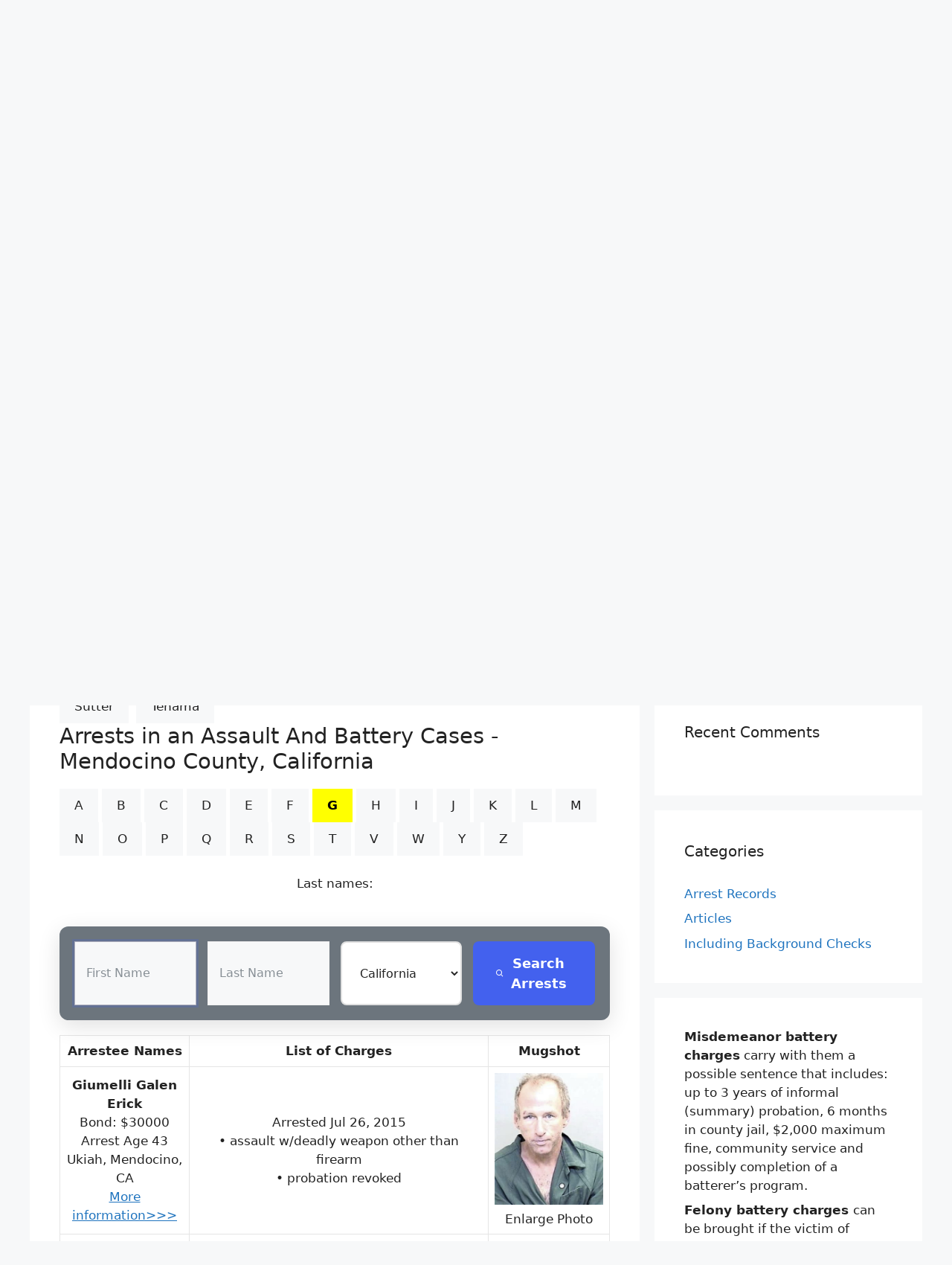

--- FILE ---
content_type: text/html; charset=UTF-8
request_url: https://localarrestrecords.org/california-assault-and-battery-ca/?co=Mendocino&abc=G&pg=2
body_size: 18624
content:
<!DOCTYPE html>
<html lang="en-US">
<head>
	<meta charset="UTF-8">
	<link rel="profile" href="https://gmpg.org/xfn/11">
	<title>ᐅ California Assault and Battery (CA) &#8211; Arrest Records Search | Battery Charges</title>
<meta name='robots' content='max-image-preview:large' />
<meta name="viewport" content="width=device-width, initial-scale=1"><link rel="alternate" type="application/rss+xml" title="Arrest Records Search | Battery Charges &raquo; Feed" href="https://localarrestrecords.org/feed/" />
<link rel="alternate" type="application/rss+xml" title="Arrest Records Search | Battery Charges &raquo; Comments Feed" href="https://localarrestrecords.org/comments/feed/" />
<link rel="alternate" title="oEmbed (JSON)" type="application/json+oembed" href="https://localarrestrecords.org/wp-json/oembed/1.0/embed?url=https%3A%2F%2Flocalarrestrecords.org%2Fcalifornia-assault-and-battery-ca%2F" />
<link rel="alternate" title="oEmbed (XML)" type="text/xml+oembed" href="https://localarrestrecords.org/wp-json/oembed/1.0/embed?url=https%3A%2F%2Flocalarrestrecords.org%2Fcalifornia-assault-and-battery-ca%2F&#038;format=xml" />
<style id='wp-img-auto-sizes-contain-inline-css'>
img:is([sizes=auto i],[sizes^="auto," i]){contain-intrinsic-size:3000px 1500px}
/*# sourceURL=wp-img-auto-sizes-contain-inline-css */
</style>
<style id='wp-emoji-styles-inline-css'>

	img.wp-smiley, img.emoji {
		display: inline !important;
		border: none !important;
		box-shadow: none !important;
		height: 1em !important;
		width: 1em !important;
		margin: 0 0.07em !important;
		vertical-align: -0.1em !important;
		background: none !important;
		padding: 0 !important;
	}
/*# sourceURL=wp-emoji-styles-inline-css */
</style>
<style id='wp-block-library-inline-css'>
:root{--wp-block-synced-color:#7a00df;--wp-block-synced-color--rgb:122,0,223;--wp-bound-block-color:var(--wp-block-synced-color);--wp-editor-canvas-background:#ddd;--wp-admin-theme-color:#007cba;--wp-admin-theme-color--rgb:0,124,186;--wp-admin-theme-color-darker-10:#006ba1;--wp-admin-theme-color-darker-10--rgb:0,107,160.5;--wp-admin-theme-color-darker-20:#005a87;--wp-admin-theme-color-darker-20--rgb:0,90,135;--wp-admin-border-width-focus:2px}@media (min-resolution:192dpi){:root{--wp-admin-border-width-focus:1.5px}}.wp-element-button{cursor:pointer}:root .has-very-light-gray-background-color{background-color:#eee}:root .has-very-dark-gray-background-color{background-color:#313131}:root .has-very-light-gray-color{color:#eee}:root .has-very-dark-gray-color{color:#313131}:root .has-vivid-green-cyan-to-vivid-cyan-blue-gradient-background{background:linear-gradient(135deg,#00d084,#0693e3)}:root .has-purple-crush-gradient-background{background:linear-gradient(135deg,#34e2e4,#4721fb 50%,#ab1dfe)}:root .has-hazy-dawn-gradient-background{background:linear-gradient(135deg,#faaca8,#dad0ec)}:root .has-subdued-olive-gradient-background{background:linear-gradient(135deg,#fafae1,#67a671)}:root .has-atomic-cream-gradient-background{background:linear-gradient(135deg,#fdd79a,#004a59)}:root .has-nightshade-gradient-background{background:linear-gradient(135deg,#330968,#31cdcf)}:root .has-midnight-gradient-background{background:linear-gradient(135deg,#020381,#2874fc)}:root{--wp--preset--font-size--normal:16px;--wp--preset--font-size--huge:42px}.has-regular-font-size{font-size:1em}.has-larger-font-size{font-size:2.625em}.has-normal-font-size{font-size:var(--wp--preset--font-size--normal)}.has-huge-font-size{font-size:var(--wp--preset--font-size--huge)}.has-text-align-center{text-align:center}.has-text-align-left{text-align:left}.has-text-align-right{text-align:right}.has-fit-text{white-space:nowrap!important}#end-resizable-editor-section{display:none}.aligncenter{clear:both}.items-justified-left{justify-content:flex-start}.items-justified-center{justify-content:center}.items-justified-right{justify-content:flex-end}.items-justified-space-between{justify-content:space-between}.screen-reader-text{border:0;clip-path:inset(50%);height:1px;margin:-1px;overflow:hidden;padding:0;position:absolute;width:1px;word-wrap:normal!important}.screen-reader-text:focus{background-color:#ddd;clip-path:none;color:#444;display:block;font-size:1em;height:auto;left:5px;line-height:normal;padding:15px 23px 14px;text-decoration:none;top:5px;width:auto;z-index:100000}html :where(.has-border-color){border-style:solid}html :where([style*=border-top-color]){border-top-style:solid}html :where([style*=border-right-color]){border-right-style:solid}html :where([style*=border-bottom-color]){border-bottom-style:solid}html :where([style*=border-left-color]){border-left-style:solid}html :where([style*=border-width]){border-style:solid}html :where([style*=border-top-width]){border-top-style:solid}html :where([style*=border-right-width]){border-right-style:solid}html :where([style*=border-bottom-width]){border-bottom-style:solid}html :where([style*=border-left-width]){border-left-style:solid}html :where(img[class*=wp-image-]){height:auto;max-width:100%}:where(figure){margin:0 0 1em}html :where(.is-position-sticky){--wp-admin--admin-bar--position-offset:var(--wp-admin--admin-bar--height,0px)}@media screen and (max-width:600px){html :where(.is-position-sticky){--wp-admin--admin-bar--position-offset:0px}}

/*# sourceURL=wp-block-library-inline-css */
</style><style id='wp-block-list-inline-css'>
ol,ul{box-sizing:border-box}:root :where(.wp-block-list.has-background){padding:1.25em 2.375em}
/*# sourceURL=https://localarrestrecords.org/wp-includes/blocks/list/style.min.css */
</style>
<style id='wp-block-paragraph-inline-css'>
.is-small-text{font-size:.875em}.is-regular-text{font-size:1em}.is-large-text{font-size:2.25em}.is-larger-text{font-size:3em}.has-drop-cap:not(:focus):first-letter{float:left;font-size:8.4em;font-style:normal;font-weight:100;line-height:.68;margin:.05em .1em 0 0;text-transform:uppercase}body.rtl .has-drop-cap:not(:focus):first-letter{float:none;margin-left:.1em}p.has-drop-cap.has-background{overflow:hidden}:root :where(p.has-background){padding:1.25em 2.375em}:where(p.has-text-color:not(.has-link-color)) a{color:inherit}p.has-text-align-left[style*="writing-mode:vertical-lr"],p.has-text-align-right[style*="writing-mode:vertical-rl"]{rotate:180deg}
/*# sourceURL=https://localarrestrecords.org/wp-includes/blocks/paragraph/style.min.css */
</style>
<style id='global-styles-inline-css'>
:root{--wp--preset--aspect-ratio--square: 1;--wp--preset--aspect-ratio--4-3: 4/3;--wp--preset--aspect-ratio--3-4: 3/4;--wp--preset--aspect-ratio--3-2: 3/2;--wp--preset--aspect-ratio--2-3: 2/3;--wp--preset--aspect-ratio--16-9: 16/9;--wp--preset--aspect-ratio--9-16: 9/16;--wp--preset--color--black: #000000;--wp--preset--color--cyan-bluish-gray: #abb8c3;--wp--preset--color--white: #ffffff;--wp--preset--color--pale-pink: #f78da7;--wp--preset--color--vivid-red: #cf2e2e;--wp--preset--color--luminous-vivid-orange: #ff6900;--wp--preset--color--luminous-vivid-amber: #fcb900;--wp--preset--color--light-green-cyan: #7bdcb5;--wp--preset--color--vivid-green-cyan: #00d084;--wp--preset--color--pale-cyan-blue: #8ed1fc;--wp--preset--color--vivid-cyan-blue: #0693e3;--wp--preset--color--vivid-purple: #9b51e0;--wp--preset--color--contrast: var(--contrast);--wp--preset--color--contrast-2: var(--contrast-2);--wp--preset--color--contrast-3: var(--contrast-3);--wp--preset--color--base: var(--base);--wp--preset--color--base-2: var(--base-2);--wp--preset--color--base-3: var(--base-3);--wp--preset--color--accent: var(--accent);--wp--preset--gradient--vivid-cyan-blue-to-vivid-purple: linear-gradient(135deg,rgb(6,147,227) 0%,rgb(155,81,224) 100%);--wp--preset--gradient--light-green-cyan-to-vivid-green-cyan: linear-gradient(135deg,rgb(122,220,180) 0%,rgb(0,208,130) 100%);--wp--preset--gradient--luminous-vivid-amber-to-luminous-vivid-orange: linear-gradient(135deg,rgb(252,185,0) 0%,rgb(255,105,0) 100%);--wp--preset--gradient--luminous-vivid-orange-to-vivid-red: linear-gradient(135deg,rgb(255,105,0) 0%,rgb(207,46,46) 100%);--wp--preset--gradient--very-light-gray-to-cyan-bluish-gray: linear-gradient(135deg,rgb(238,238,238) 0%,rgb(169,184,195) 100%);--wp--preset--gradient--cool-to-warm-spectrum: linear-gradient(135deg,rgb(74,234,220) 0%,rgb(151,120,209) 20%,rgb(207,42,186) 40%,rgb(238,44,130) 60%,rgb(251,105,98) 80%,rgb(254,248,76) 100%);--wp--preset--gradient--blush-light-purple: linear-gradient(135deg,rgb(255,206,236) 0%,rgb(152,150,240) 100%);--wp--preset--gradient--blush-bordeaux: linear-gradient(135deg,rgb(254,205,165) 0%,rgb(254,45,45) 50%,rgb(107,0,62) 100%);--wp--preset--gradient--luminous-dusk: linear-gradient(135deg,rgb(255,203,112) 0%,rgb(199,81,192) 50%,rgb(65,88,208) 100%);--wp--preset--gradient--pale-ocean: linear-gradient(135deg,rgb(255,245,203) 0%,rgb(182,227,212) 50%,rgb(51,167,181) 100%);--wp--preset--gradient--electric-grass: linear-gradient(135deg,rgb(202,248,128) 0%,rgb(113,206,126) 100%);--wp--preset--gradient--midnight: linear-gradient(135deg,rgb(2,3,129) 0%,rgb(40,116,252) 100%);--wp--preset--font-size--small: 13px;--wp--preset--font-size--medium: 20px;--wp--preset--font-size--large: 36px;--wp--preset--font-size--x-large: 42px;--wp--preset--spacing--20: 0.44rem;--wp--preset--spacing--30: 0.67rem;--wp--preset--spacing--40: 1rem;--wp--preset--spacing--50: 1.5rem;--wp--preset--spacing--60: 2.25rem;--wp--preset--spacing--70: 3.38rem;--wp--preset--spacing--80: 5.06rem;--wp--preset--shadow--natural: 6px 6px 9px rgba(0, 0, 0, 0.2);--wp--preset--shadow--deep: 12px 12px 50px rgba(0, 0, 0, 0.4);--wp--preset--shadow--sharp: 6px 6px 0px rgba(0, 0, 0, 0.2);--wp--preset--shadow--outlined: 6px 6px 0px -3px rgb(255, 255, 255), 6px 6px rgb(0, 0, 0);--wp--preset--shadow--crisp: 6px 6px 0px rgb(0, 0, 0);}:where(.is-layout-flex){gap: 0.5em;}:where(.is-layout-grid){gap: 0.5em;}body .is-layout-flex{display: flex;}.is-layout-flex{flex-wrap: wrap;align-items: center;}.is-layout-flex > :is(*, div){margin: 0;}body .is-layout-grid{display: grid;}.is-layout-grid > :is(*, div){margin: 0;}:where(.wp-block-columns.is-layout-flex){gap: 2em;}:where(.wp-block-columns.is-layout-grid){gap: 2em;}:where(.wp-block-post-template.is-layout-flex){gap: 1.25em;}:where(.wp-block-post-template.is-layout-grid){gap: 1.25em;}.has-black-color{color: var(--wp--preset--color--black) !important;}.has-cyan-bluish-gray-color{color: var(--wp--preset--color--cyan-bluish-gray) !important;}.has-white-color{color: var(--wp--preset--color--white) !important;}.has-pale-pink-color{color: var(--wp--preset--color--pale-pink) !important;}.has-vivid-red-color{color: var(--wp--preset--color--vivid-red) !important;}.has-luminous-vivid-orange-color{color: var(--wp--preset--color--luminous-vivid-orange) !important;}.has-luminous-vivid-amber-color{color: var(--wp--preset--color--luminous-vivid-amber) !important;}.has-light-green-cyan-color{color: var(--wp--preset--color--light-green-cyan) !important;}.has-vivid-green-cyan-color{color: var(--wp--preset--color--vivid-green-cyan) !important;}.has-pale-cyan-blue-color{color: var(--wp--preset--color--pale-cyan-blue) !important;}.has-vivid-cyan-blue-color{color: var(--wp--preset--color--vivid-cyan-blue) !important;}.has-vivid-purple-color{color: var(--wp--preset--color--vivid-purple) !important;}.has-black-background-color{background-color: var(--wp--preset--color--black) !important;}.has-cyan-bluish-gray-background-color{background-color: var(--wp--preset--color--cyan-bluish-gray) !important;}.has-white-background-color{background-color: var(--wp--preset--color--white) !important;}.has-pale-pink-background-color{background-color: var(--wp--preset--color--pale-pink) !important;}.has-vivid-red-background-color{background-color: var(--wp--preset--color--vivid-red) !important;}.has-luminous-vivid-orange-background-color{background-color: var(--wp--preset--color--luminous-vivid-orange) !important;}.has-luminous-vivid-amber-background-color{background-color: var(--wp--preset--color--luminous-vivid-amber) !important;}.has-light-green-cyan-background-color{background-color: var(--wp--preset--color--light-green-cyan) !important;}.has-vivid-green-cyan-background-color{background-color: var(--wp--preset--color--vivid-green-cyan) !important;}.has-pale-cyan-blue-background-color{background-color: var(--wp--preset--color--pale-cyan-blue) !important;}.has-vivid-cyan-blue-background-color{background-color: var(--wp--preset--color--vivid-cyan-blue) !important;}.has-vivid-purple-background-color{background-color: var(--wp--preset--color--vivid-purple) !important;}.has-black-border-color{border-color: var(--wp--preset--color--black) !important;}.has-cyan-bluish-gray-border-color{border-color: var(--wp--preset--color--cyan-bluish-gray) !important;}.has-white-border-color{border-color: var(--wp--preset--color--white) !important;}.has-pale-pink-border-color{border-color: var(--wp--preset--color--pale-pink) !important;}.has-vivid-red-border-color{border-color: var(--wp--preset--color--vivid-red) !important;}.has-luminous-vivid-orange-border-color{border-color: var(--wp--preset--color--luminous-vivid-orange) !important;}.has-luminous-vivid-amber-border-color{border-color: var(--wp--preset--color--luminous-vivid-amber) !important;}.has-light-green-cyan-border-color{border-color: var(--wp--preset--color--light-green-cyan) !important;}.has-vivid-green-cyan-border-color{border-color: var(--wp--preset--color--vivid-green-cyan) !important;}.has-pale-cyan-blue-border-color{border-color: var(--wp--preset--color--pale-cyan-blue) !important;}.has-vivid-cyan-blue-border-color{border-color: var(--wp--preset--color--vivid-cyan-blue) !important;}.has-vivid-purple-border-color{border-color: var(--wp--preset--color--vivid-purple) !important;}.has-vivid-cyan-blue-to-vivid-purple-gradient-background{background: var(--wp--preset--gradient--vivid-cyan-blue-to-vivid-purple) !important;}.has-light-green-cyan-to-vivid-green-cyan-gradient-background{background: var(--wp--preset--gradient--light-green-cyan-to-vivid-green-cyan) !important;}.has-luminous-vivid-amber-to-luminous-vivid-orange-gradient-background{background: var(--wp--preset--gradient--luminous-vivid-amber-to-luminous-vivid-orange) !important;}.has-luminous-vivid-orange-to-vivid-red-gradient-background{background: var(--wp--preset--gradient--luminous-vivid-orange-to-vivid-red) !important;}.has-very-light-gray-to-cyan-bluish-gray-gradient-background{background: var(--wp--preset--gradient--very-light-gray-to-cyan-bluish-gray) !important;}.has-cool-to-warm-spectrum-gradient-background{background: var(--wp--preset--gradient--cool-to-warm-spectrum) !important;}.has-blush-light-purple-gradient-background{background: var(--wp--preset--gradient--blush-light-purple) !important;}.has-blush-bordeaux-gradient-background{background: var(--wp--preset--gradient--blush-bordeaux) !important;}.has-luminous-dusk-gradient-background{background: var(--wp--preset--gradient--luminous-dusk) !important;}.has-pale-ocean-gradient-background{background: var(--wp--preset--gradient--pale-ocean) !important;}.has-electric-grass-gradient-background{background: var(--wp--preset--gradient--electric-grass) !important;}.has-midnight-gradient-background{background: var(--wp--preset--gradient--midnight) !important;}.has-small-font-size{font-size: var(--wp--preset--font-size--small) !important;}.has-medium-font-size{font-size: var(--wp--preset--font-size--medium) !important;}.has-large-font-size{font-size: var(--wp--preset--font-size--large) !important;}.has-x-large-font-size{font-size: var(--wp--preset--font-size--x-large) !important;}
/*# sourceURL=global-styles-inline-css */
</style>

<style id='classic-theme-styles-inline-css'>
/*! This file is auto-generated */
.wp-block-button__link{color:#fff;background-color:#32373c;border-radius:9999px;box-shadow:none;text-decoration:none;padding:calc(.667em + 2px) calc(1.333em + 2px);font-size:1.125em}.wp-block-file__button{background:#32373c;color:#fff;text-decoration:none}
/*# sourceURL=/wp-includes/css/classic-themes.min.css */
</style>
<link rel='stylesheet' id='generate-comments-css' href='https://localarrestrecords.org/wp-content/themes/generatepress/assets/css/components/comments.min.css?ver=3.1.3' media='all' />
<link rel='stylesheet' id='generate-widget-areas-css' href='https://localarrestrecords.org/wp-content/themes/generatepress/assets/css/components/widget-areas.min.css?ver=3.1.3' media='all' />
<link rel='stylesheet' id='generate-style-css' href='https://localarrestrecords.org/wp-content/themes/generatepress/assets/css/main.min.css?ver=3.1.3' media='all' />
<style id='generate-style-inline-css'>
body{background-color:var(--base-2);color:var(--contrast);}a{color:var(--accent);}a:hover, a:focus{text-decoration:underline;}.entry-title a, .site-branding a, a.button, .wp-block-button__link, .main-navigation a{text-decoration:none;}a:hover, a:focus, a:active{color:var(--contrast);}.wp-block-group__inner-container{max-width:1200px;margin-left:auto;margin-right:auto;}.site-header .header-image{width:130px;}.generate-back-to-top{font-size:20px;border-radius:3px;position:fixed;bottom:30px;right:30px;line-height:40px;width:40px;text-align:center;z-index:10;transition:opacity 300ms ease-in-out;}.navigation-search{position:absolute;left:-99999px;pointer-events:none;visibility:hidden;z-index:20;width:100%;top:0;transition:opacity 100ms ease-in-out;opacity:0;}.navigation-search.nav-search-active{left:0;right:0;pointer-events:auto;visibility:visible;opacity:1;}.navigation-search input[type="search"]{outline:0;border:0;vertical-align:bottom;line-height:1;opacity:0.9;width:100%;z-index:20;border-radius:0;-webkit-appearance:none;height:60px;}.navigation-search input::-ms-clear{display:none;width:0;height:0;}.navigation-search input::-ms-reveal{display:none;width:0;height:0;}.navigation-search input::-webkit-search-decoration, .navigation-search input::-webkit-search-cancel-button, .navigation-search input::-webkit-search-results-button, .navigation-search input::-webkit-search-results-decoration{display:none;}.gen-sidebar-nav .navigation-search{top:auto;bottom:0;}:root{--contrast:#222222;--contrast-2:#575760;--contrast-3:#b2b2be;--base:#f0f0f0;--base-2:#f7f8f9;--base-3:#ffffff;--accent:#1e73be;}.has-contrast-color{color:#222222;}.has-contrast-background-color{background-color:#222222;}.has-contrast-2-color{color:#575760;}.has-contrast-2-background-color{background-color:#575760;}.has-contrast-3-color{color:#b2b2be;}.has-contrast-3-background-color{background-color:#b2b2be;}.has-base-color{color:#f0f0f0;}.has-base-background-color{background-color:#f0f0f0;}.has-base-2-color{color:#f7f8f9;}.has-base-2-background-color{background-color:#f7f8f9;}.has-base-3-color{color:#ffffff;}.has-base-3-background-color{background-color:#ffffff;}.has-accent-color{color:#1e73be;}.has-accent-background-color{background-color:#1e73be;}.top-bar{background-color:#636363;color:#ffffff;}.top-bar a{color:#ffffff;}.top-bar a:hover{color:#303030;}.site-header{background-color:var(--base);}.main-title a,.main-title a:hover{color:var(--contrast);}.site-description{color:var(--contrast);}.main-navigation,.main-navigation ul ul{background-color:var(--base-3);}.main-navigation .main-nav ul li a, .main-navigation .menu-toggle, .main-navigation .menu-bar-items{color:var(--contrast);}.main-navigation .main-nav ul li:not([class*="current-menu-"]):hover > a, .main-navigation .main-nav ul li:not([class*="current-menu-"]):focus > a, .main-navigation .main-nav ul li.sfHover:not([class*="current-menu-"]) > a, .main-navigation .menu-bar-item:hover > a, .main-navigation .menu-bar-item.sfHover > a{color:var(--accent);}button.menu-toggle:hover,button.menu-toggle:focus{color:var(--contrast);}.main-navigation .main-nav ul li[class*="current-menu-"] > a{color:var(--contrast-3);background-color:var(--contrast);}.navigation-search input[type="search"],.navigation-search input[type="search"]:active, .navigation-search input[type="search"]:focus, .main-navigation .main-nav ul li.search-item.active > a, .main-navigation .menu-bar-items .search-item.active > a{color:var(--accent);}.main-navigation ul ul{background-color:var(--base);}.main-navigation .main-nav ul ul li:not([class*="current-menu-"]):hover > a,.main-navigation .main-nav ul ul li:not([class*="current-menu-"]):focus > a, .main-navigation .main-nav ul ul li.sfHover:not([class*="current-menu-"]) > a{background-color:var(--accent);}.separate-containers .inside-article, .separate-containers .comments-area, .separate-containers .page-header, .one-container .container, .separate-containers .paging-navigation, .inside-page-header{background-color:var(--base-3);}.entry-title a{color:var(--contrast);}.entry-title a:hover{color:var(--contrast-2);}.entry-meta{color:var(--contrast-2);}.sidebar .widget{background-color:var(--base-3);}.footer-widgets{background-color:var(--base-3);}.site-info{background-color:var(--base-3);}input[type="text"],input[type="email"],input[type="url"],input[type="password"],input[type="search"],input[type="tel"],input[type="number"],textarea,select{color:var(--contrast);background-color:var(--base-2);border-color:var(--base);}input[type="text"]:focus,input[type="email"]:focus,input[type="url"]:focus,input[type="password"]:focus,input[type="search"]:focus,input[type="tel"]:focus,input[type="number"]:focus,textarea:focus,select:focus{color:var(--contrast);background-color:var(--base-2);border-color:var(--contrast-3);}button,html input[type="button"],input[type="reset"],input[type="submit"],a.button,a.wp-block-button__link:not(.has-background){color:var(--contrast);background-color:#f7f8f9;}button:hover,html input[type="button"]:hover,input[type="reset"]:hover,input[type="submit"]:hover,a.button:hover,button:focus,html input[type="button"]:focus,input[type="reset"]:focus,input[type="submit"]:focus,a.button:focus,a.wp-block-button__link:not(.has-background):active,a.wp-block-button__link:not(.has-background):focus,a.wp-block-button__link:not(.has-background):hover{color:#f4361d;background-color:#eab627;}a.generate-back-to-top{background-color:rgba( 0,0,0,0.4 );color:#ffffff;}a.generate-back-to-top:hover,a.generate-back-to-top:focus{background-color:rgba( 0,0,0,0.6 );color:#ffffff;}@media (max-width:768px){.main-navigation .menu-bar-item:hover > a, .main-navigation .menu-bar-item.sfHover > a{background:none;color:var(--contrast);}}.inside-header{padding:40px;}.nav-below-header .main-navigation .inside-navigation.grid-container, .nav-above-header .main-navigation .inside-navigation.grid-container{padding:0px 20px 0px 20px;}.site-main .wp-block-group__inner-container{padding:40px;}.separate-containers .paging-navigation{padding-top:20px;padding-bottom:20px;}.entry-content .alignwide, body:not(.no-sidebar) .entry-content .alignfull{margin-left:-40px;width:calc(100% + 80px);max-width:calc(100% + 80px);}.rtl .menu-item-has-children .dropdown-menu-toggle{padding-left:20px;}.rtl .main-navigation .main-nav ul li.menu-item-has-children > a{padding-right:20px;}@media (max-width:768px){.separate-containers .inside-article, .separate-containers .comments-area, .separate-containers .page-header, .separate-containers .paging-navigation, .one-container .site-content, .inside-page-header{padding:30px;}.site-main .wp-block-group__inner-container{padding:30px;}.inside-top-bar{padding-right:30px;padding-left:30px;}.inside-header{padding-right:30px;padding-left:30px;}.widget-area .widget{padding-top:30px;padding-right:30px;padding-bottom:30px;padding-left:30px;}.footer-widgets-container{padding-top:30px;padding-right:30px;padding-bottom:30px;padding-left:30px;}.inside-site-info{padding-right:30px;padding-left:30px;}.entry-content .alignwide, body:not(.no-sidebar) .entry-content .alignfull{margin-left:-30px;width:calc(100% + 60px);max-width:calc(100% + 60px);}.one-container .site-main .paging-navigation{margin-bottom:20px;}}/* End cached CSS */.is-right-sidebar{width:30%;}.is-left-sidebar{width:30%;}.site-content .content-area{width:70%;}@media (max-width:768px){.main-navigation .menu-toggle,.sidebar-nav-mobile:not(#sticky-placeholder){display:block;}.main-navigation ul,.gen-sidebar-nav,.main-navigation:not(.slideout-navigation):not(.toggled) .main-nav > ul,.has-inline-mobile-toggle #site-navigation .inside-navigation > *:not(.navigation-search):not(.main-nav){display:none;}.nav-align-right .inside-navigation,.nav-align-center .inside-navigation{justify-content:space-between;}}
/*# sourceURL=generate-style-inline-css */
</style>
<link rel='stylesheet' id='generate-font-icons-css' href='https://localarrestrecords.org/wp-content/themes/generatepress/assets/css/components/font-icons.min.css?ver=3.1.3' media='all' />
<link rel="https://api.w.org/" href="https://localarrestrecords.org/wp-json/" /><link rel="alternate" title="JSON" type="application/json" href="https://localarrestrecords.org/wp-json/wp/v2/posts/121" /><link rel='canonical' href='https://localarrestrecords.org/california-assault-and-battery-ca/?co=Mendocino&abc=G&pg=2' />
<link rel="pingback" href="https://localarrestrecords.org/xmlrpc.php">
<style>.recentcomments a{display:inline !important;padding:0 !important;margin:0 !important;}</style><link rel="icon" href="https://localarrestrecords.org/wp-content/uploads/2022/07/cropped-moreinformation-32x32.gif" sizes="32x32" />
<link rel="icon" href="https://localarrestrecords.org/wp-content/uploads/2022/07/cropped-moreinformation-192x192.gif" sizes="192x192" />
<link rel="apple-touch-icon" href="https://localarrestrecords.org/wp-content/uploads/2022/07/cropped-moreinformation-180x180.gif" />
<meta name="msapplication-TileImage" content="https://localarrestrecords.org/wp-content/uploads/2022/07/cropped-moreinformation-270x270.gif" />
		<style id="wp-custom-css">
			.address-directory .select-directory .tab .tab-links {
    display: flex;
    align-items: center;
    justify-content: center;
    width: 44px;
    height: 44px;
    border-radius: 4px;
    font-weight: bold;
    font-size: 16px;
    line-height: 26px;
    color: #0B58CA;
    margin: 4px;
    cursor: pointer;
}
img {
  max-width: 100%;
  height: auto;
}
.scale-down {
  object-fit: scale-down;
}

@media screen and (max-width: 600px)
 {
	 .pagination1 a.active {
  background-color: #4CAF50;
  color: white;
}

.pagination1 a:hover:not(.active) {background-color: #ddd;}
 tr:nth-child(even) {background-color: #f2f2f2;}
  table {
    border: 1px;
  }
  table caption {
    font-size: 20px;
  }
  table thead {
    display: none;
  }
  table tr {
    border-bottom: 3px solid #ddd;
    display: block;
    margin-bottom: .625em;
  }
  table td {
    border-bottom: 1px solid #ddd;
    display: block;
    font-size: 18px;
    text-align: left;
  }
  table td:before {
    content: attr(aria-label);
    float: left;
    font-weight: bold;
    text-transform: uppercase;
  }

}

}
L:link, L:visited {
  background-color: #f44336;
  color: white;
  padding: 14px 25px;
  text-align: center;
  text-decoration: none;
  display: inline-block;
}

L:hover, L:active {
  background-color: red;


@media screen and (max-width: 600px)
 {
	 tr:nth-child(even) {background-color: #f2f2f2;}
  table {
    border: 1px;
  }
  table caption {
    font-size: 20px;
  }
  table thead {
    display: none;
  }
  table tr {
    border-bottom: 3px solid #ddd;
    display: block;
    margin-bottom: .625em;
  }
  table td {
    border-bottom: 1px solid #ddd;
    display: block;
    font-size: 18px;
    text-align: left;
  }
  table td:before {
    content: attr(aria-label);
    float: left;
    font-weight: bold;
    text-transform: uppercase;
  }

}
.cp-row{height:100px;}

   .cp-sbox input, .cp-sbox select {
  border-radius: 3px !important;
  margin: 2px 2px 0 0;
}
.cp-sbox {
  
  max-width: 100%;
  width: 100% !important;
  padding: 10px !important;
  margin-bottom: 2px;
}


@media screen and (max-width: 600px)
 {
	 .cp-row {
    width: 50% !important;
	height: 68px ;
	
  }
  .cp-sbox {padding:0px 2px 1px !important;
  height: 160px !important ; }
  
  
}
		</style>
			

<meta name="keywords" 
	content="California, Mendocino county,Arrest,Criminal,Crime,Public Records,Assault,Battery, ">
<meta name="description" content="Find Assault & Battery Arrest Records in Mendocino County, California "></head>


<body class="wp-singular post-template-default single single-post postid-121 single-format-standard wp-custom-logo wp-embed-responsive wp-theme-generatepress right-sidebar nav-above-header separate-containers nav-search-enabled nav-aligned-right header-aligned-center dropdown-hover" itemtype="https://schema.org/Blog" itemscope>
	<a class="screen-reader-text skip-link" href="#content" title="Skip to content">Skip to content</a>		<nav class="main-navigation grid-container nav-align-right has-menu-bar-items sub-menu-left" id="site-navigation" aria-label="Primary"  itemtype="https://schema.org/SiteNavigationElement" itemscope>
			<div class="inside-navigation">
				<form method="get" class="search-form navigation-search" action="https://localarrestrecords.org/">
					<input type="search" class="search-field" value="" name="s" title="Search" />
				</form>				<button class="menu-toggle" aria-controls="primary-menu" aria-expanded="false">
					<span class="mobile-menu">Menu</span>				</button>
				<div id="primary-menu" class="main-nav"><ul id="menu-menu-1" class=" menu sf-menu"><li id="menu-item-212" class="menu-item menu-item-type-post_type menu-item-object-page menu-item-212"><a href="https://localarrestrecords.org/arrest-records-free-arrest-record-search/">Arrest Records – Free Arrest Record Search</a></li>
<li id="menu-item-93" class="menu-item menu-item-type-post_type menu-item-object-page menu-item-93"><a href="https://localarrestrecords.org/remove-my-info/">Remove My Info</a></li>
</ul></div><div class="menu-bar-items"><span class="menu-bar-item search-item"><a aria-label="Open Search Bar" href="#"></a></span></div>			</div>
		</nav>
				<header class="site-header grid-container" id="masthead" aria-label="Site"  itemtype="https://schema.org/WPHeader" itemscope>
			<div class="inside-header grid-container">
				<div class="site-branding-container"><div class="site-logo">
					<a href="https://localarrestrecords.org/" title="Arrest Records Search | Battery Charges" rel="home">
						<img  class="header-image is-logo-image" alt="Arrest Records Search | Battery Charges" src="https://localarrestrecords.org/wp-content/uploads/2024/10/cropped-about_us.png" title="Arrest Records Search | Battery Charges" width="87" height="55" />
					</a>
				</div><div class="site-branding">
						<p class="main-title" itemprop="headline">
					<a href="https://localarrestrecords.org/" rel="home">
						Arrest Records Search | Battery Charges
					</a>
				</p>
						<p class="site-description" itemprop="description">
					Tracking Violent Offenders: Arrests, Mugshots, and Charges at Your Fingertips
				</p>
					</div></div>			</div>
		</header>
		
	<div class="site grid-container container hfeed" id="page">
				<div class="site-content" id="content">
			
	<div class="content-area" id="primary">
		<main class="site-main" id="main">
			
<article id="post-121" class="post-121 post type-post status-publish format-standard hentry category-arrest-records" itemtype="https://schema.org/CreativeWork" itemscope>
	<div class="inside-article">
					<header class="entry-header" aria-label="Content">
				<h1 class="entry-title" itemprop="headline">ᐅ California Assault and Battery (CA)</h1>		<div class="entry-meta">
			<span class="posted-on"><time class="updated" datetime="2025-09-07T03:32:54+00:00" itemprop="dateModified">September 7, 2025</time><time class="entry-date published" datetime="2025-09-07T01:55:58+00:00" itemprop="datePublished">September 7, 2025</time></span> <span class="byline">by <span class="author vcard" itemprop="author" itemtype="https://schema.org/Person" itemscope><a class="url fn n" href="https://localarrestrecords.org/author/admin/" title="View all posts by admin" rel="author" itemprop="url"><span class="author-name" itemprop="name">admin</span></a></span></span> 		</div>
					</header>
			
		<div class="entry-content" itemprop="text">
			<p>This page compiles recent California public-record entries related to assault and/or battery (e.g., Penal Code §§ 240, 242, 243, 245). Data is aggregated from open sources such as county sheriff’s offices, local police departments, jail/booking logs, and court calendars. Where available, each entry includes name, booking number/date, listed charges, bail, and the reporting agency.</p>
<p><strong>Disclaimer</strong>: All individuals are presumed innocent until proven guilty in a court of law. Arrest/booking information is not a conviction and may change as cases progress. Nothing here is legal advice. For the most current, official record, contact the arresting agency or the court directly. We are not affiliated with any government entity. If a record has been sealed, expunged, or is inaccurate, please follow the originating agency’s correction process; verified updates will be reflected during our next periodic refresh. This content is provided for news and public-interest purposes under the California Public Records Act.<br />
<!--<style>

Battery & Assault Offenders

Tracking Violent Offenders: Arrests, Mugshots, and Charges at Your Fingertips

img {
  max-width: 100%;
  height: auto;
}
.scale-down {
  object-fit: scale-down;
}

@media screen and (max-width: 600px)
 {
	 .pagination1 a.active {
  background-color: #4CAF50;
  color: white;
}

.pagination1 a:hover:not(.active) {background-color: #ddd;}
 tr:nth-child(even) {background-color: #f2f2f2;}
  table {
    border: 1px;
  }
  table caption {
    font-size: 20px;
  }
  table thead {
    display: none;
  }
  table tr {
    border-bottom: 3px solid #ddd;
    display: block;
    margin-bottom: .625em;
  }
  table td {
    border-bottom: 1px solid #ddd;
    display: block;
    font-size: 18px;
    text-align: left;
  }
  table td:before {
    content: attr(aria-label);
    float: left;
    font-weight: bold;
    text-transform: uppercase;
  }
  table td:last-child {
    border-bottom: 0;
  }
}

}
L:link, L:visited {
  background-color: #f44336;
  color: white;
  padding: 14px 25px;
  text-align: center;
  text-decoration: none;
  display: inline-block;
}

L:hover, L:active {
  background-color: red;
</style>-->


<style > </style><h2>Arrest Records by County - California (CA)</h2>
<a class="button"  href="https://localarrestrecords.org/california-assault-and-battery-ca/?co=Lake&abc=M#abc">Lake</a>&nbsp;
 <a class="button"  href="https://localarrestrecords.org/california-assault-and-battery-ca/?co=Madera&abc=M#abc">Madera</a>&nbsp;
  <mark class='button' > Mendocino</mark>  
 <a class="button"  href="https://localarrestrecords.org/california-assault-and-battery-ca/?co=Merced&abc=M#abc">Merced</a>&nbsp;
 <a class="button"  href="https://localarrestrecords.org/california-assault-and-battery-ca/?co=Santa%20Cruz&abc=M#abc">Santa Cruz</a>&nbsp;
 <a class="button"  href="https://localarrestrecords.org/california-assault-and-battery-ca/?co=Shasta&abc=M#abc">Shasta</a>&nbsp;
 <a class="button"  href="https://localarrestrecords.org/california-assault-and-battery-ca/?co=Sutter&abc=M#abc">Sutter</a>&nbsp;
 <a class="button"  href="https://localarrestrecords.org/california-assault-and-battery-ca/?co=Tehama&abc=M#abc">Tehama</a>&nbsp;
 <h3>Arrests in an Assault And Battery Cases - Mendocino County, California</h3>

<a id="abc"></a>
 <a class="button" href="https://localarrestrecords.org/california-assault-and-battery-ca/?co=Mendocino&abc=A#abc" title="police arrest records CA Mendocino "> A</a>  <a class="button" href="https://localarrestrecords.org/california-assault-and-battery-ca/?co=Mendocino&abc=B#abc" title="police arrest records CA Mendocino "> B</a>  <a class="button" href="https://localarrestrecords.org/california-assault-and-battery-ca/?co=Mendocino&abc=C#abc" title="police arrest records CA Mendocino "> C</a>  <a class="button" href="https://localarrestrecords.org/california-assault-and-battery-ca/?co=Mendocino&abc=D#abc" title="police arrest records CA Mendocino "> D</a>  <a class="button" href="https://localarrestrecords.org/california-assault-and-battery-ca/?co=Mendocino&abc=E#abc" title="police arrest records CA Mendocino "> E</a>  <a class="button" href="https://localarrestrecords.org/california-assault-and-battery-ca/?co=Mendocino&abc=F#abc" title="police arrest records CA Mendocino "> F</a>  <mark class='button' ><b>G</b></mark>  <a class="button" href="https://localarrestrecords.org/california-assault-and-battery-ca/?co=Mendocino&abc=H#abc" title="police arrest records CA Mendocino "> H</a>  <a class="button" href="https://localarrestrecords.org/california-assault-and-battery-ca/?co=Mendocino&abc=I#abc" title="police arrest records CA Mendocino "> I</a>  <a class="button" href="https://localarrestrecords.org/california-assault-and-battery-ca/?co=Mendocino&abc=J#abc" title="police arrest records CA Mendocino "> J</a>  <a class="button" href="https://localarrestrecords.org/california-assault-and-battery-ca/?co=Mendocino&abc=K#abc" title="police arrest records CA Mendocino "> K</a>  <a class="button" href="https://localarrestrecords.org/california-assault-and-battery-ca/?co=Mendocino&abc=L#abc" title="police arrest records CA Mendocino "> L</a>  <a class="button" href="https://localarrestrecords.org/california-assault-and-battery-ca/?co=Mendocino&abc=M#abc" title="police arrest records CA Mendocino "> M</a>  <a class="button" href="https://localarrestrecords.org/california-assault-and-battery-ca/?co=Mendocino&abc=N#abc" title="police arrest records CA Mendocino "> N</a>  <a class="button" href="https://localarrestrecords.org/california-assault-and-battery-ca/?co=Mendocino&abc=O#abc" title="police arrest records CA Mendocino "> O</a>  <a class="button" href="https://localarrestrecords.org/california-assault-and-battery-ca/?co=Mendocino&abc=P#abc" title="police arrest records CA Mendocino "> P</a>  <a class="button" href="https://localarrestrecords.org/california-assault-and-battery-ca/?co=Mendocino&abc=Q#abc" title="police arrest records CA Mendocino "> Q</a>  <a class="button" href="https://localarrestrecords.org/california-assault-and-battery-ca/?co=Mendocino&abc=R#abc" title="police arrest records CA Mendocino "> R</a>  <a class="button" href="https://localarrestrecords.org/california-assault-and-battery-ca/?co=Mendocino&abc=S#abc" title="police arrest records CA Mendocino "> S</a>  <a class="button" href="https://localarrestrecords.org/california-assault-and-battery-ca/?co=Mendocino&abc=T#abc" title="police arrest records CA Mendocino "> T</a>  <a class="button" href="https://localarrestrecords.org/california-assault-and-battery-ca/?co=Mendocino&abc=V#abc" title="police arrest records CA Mendocino "> V</a>  <a class="button" href="https://localarrestrecords.org/california-assault-and-battery-ca/?co=Mendocino&abc=W#abc" title="police arrest records CA Mendocino "> W</a>  <a class="button" href="https://localarrestrecords.org/california-assault-and-battery-ca/?co=Mendocino&abc=Y#abc" title="police arrest records CA Mendocino "> Y</a>  <a class="button" href="https://localarrestrecords.org/california-assault-and-battery-ca/?co=Mendocino&abc=Z#abc" title="police arrest records CA Mendocino "> Z</a> 
 <br><div style="text-align:center"><br>Last names:  <br><div><br>
  <script>
 
function namestop()
{
	 document.forms['form1']['s4'].value = window.location  ; 
	 document.forms['form2']['s4'].value = window.location  ; 
 document.forms['form1']['s3'].value =  document.forms['form1']['fn'].value + "_" + document.forms['form1']['ln'].value ; 
 document.forms['form1']['s2'].value = name1 + "_" + name2 ; 
 document.forms['form2']['s3'].value =  document.forms['form2']['fn'].value + "_" + document.forms['form2']['ln'].value ; 
 //document.forms['form2']['s2'].value = name1 + "_" + name2 ;  
} ;

 function names(name1,name2 ) {
	 
 document.forms['form2']['fn'].value = name1; 
 document.forms['form2']['ln'].value = name2;  	 
 document.forms['form2']['s3'].value = name1 + "_" + name2 ; 
 document.forms['form2']['s2'].value = name1 + "_" + name2 ;  //.replace(' ','=' )  ; 
 document.forms['form2']['s4'].value = window.location  ;
 document.getElementById('Sum').innerHTML = '<b>"' + name1 +'&nbsp;' + name2 
 + '"</b><br>Find Family Members and Friends  &#9759; ' ; 
  
 document.forms['form1']['fn'].value = name1; 
 document.forms['form1']['ln'].value = name2;  	 
 document.forms['form1']['s3'].value = name1 + "_" + name2 ; 
 document.forms['form1']['s2'].value = name1 + "_" + name2 ;  //.replace(' ','=' )  ; 
 document.forms['form1']['s4'].value = window.location  ; 
 
// window.location.hash= '#form1';  
 document.querySelector('#form1').scrollIntoView({ behavior: 'smooth' });
   
   
   
  return true;     
} 
</script>
<style>

.search-form-container {
  max-width: 800px;
  margin: 20px auto;
  padding: 20px;
  background: #6c757d;
  border-radius: 12px;
  box-shadow: 0 8px 30px rgba(0,0,0,0.12);
}

.form-grid {
  display: grid;
  grid-template-columns: repeat(4, 1fr);
  gap: 15px;
}

.form-input {
  width: 100%;
  padding: 14px 20px;
  border: 2px solid #e0e0e0;
  border-radius: 8px;
  font-size: 16px;
  transition: all 0.3s ease;
  background: white;
}

.form-input:focus {
  border-color: #4361ee;
  box-shadow: 0 0 0 3px rgba(67, 97, 238, 0.2);
  outline: none;
}

.form-select {
  appearance: none;
  background-repeat: no-repeat;
  background-position: right 15px center;
  background-size: 12px auto;
}

.submit-btn {
  background: #4361ee;
  color: white;
  border: none;
  padding: 16px 30px;
  border-radius: 8px;
  font-size: 18px;
  font-weight: 600;
  cursor: pointer;
  transition: all 0.3s ease;
  display: flex;
  align-items: center;
  justify-content: center;
  gap: 10px;
}

.submit-btn:hover {
  background: #3b51cc;
  transform: translateY(-2px);
  box-shadow: 0 5px 15px rgba(67, 97, 238, 0.3);
}

.submit-btn:active {
  transform: translateY(0);
}


.search-icon {
  width: 20px;
  height: 20px;
  transition: transform 0.3s ease;
}

.submit-btn:hover .search-icon {
  transform: scale(1.1);
}


@media (max-width: 768px) {
  .form-grid {
    grid-template-columns: 1fr;
  }
  
  .form-input {
    padding: 12px 15px;
    font-size: 16px;
  }
  
  .submit-btn {
    width: 100%;
    padding: 14px 20px;
  }
}


.form-input::placeholder {
  color: #6c757d;
  opacity: 0.8;
}
</style>

<div class="search-form-container">
  <form name='form1' action='https://trkpf.com/' method="GET" target="_blank" rel="noopener noreferrer">
    <input type="hidden" name="a" value="227">
    <input type="hidden" name="c" value="4513">
    <input type="hidden" name="s1" value="localar">
    <input type="hidden" name="s5" value="localar1">

    <div class="form-grid">
      <input type="text" class="form-input" required name="fn" placeholder="First Name" autofocus>
      
      <input type="text" class="form-input" required name="ln" placeholder="Last Name">
      
      <select class="form-input form-select" name="state" id="state">
        <option value="">Nationwide</option>
 <option value="AL">Alabama</option> <option value="AK">Alaska</option>
 <option value="AZ">Arizona</option> <option value="AR">Arkansas</option>
 <option  SELECTED value='CA' >California</option> <option value="CO">Colorado</option>
 <option value="CT">Connecticut</option> <option value="DE">Delaware</option>
 <option value="DC">District of Columbia</option> <option value="FL">Florida</option>
 <option value="GA">Georgia</option> <option value="HI">Hawaii</option>
 <option value="ID">Idaho</option> <option value="IL">Illinois</option>
 <option value="IN">Indiana</option> <option value="IA">Iowa</option>
 <option value="KS">Kansas</option> <option value="KY">Kentucky</option>
 <option value="LA">Louisiana</option> <option value="ME">Maine</option>
 <option value="MD">Maryland</option> <option value="MA">Massachusetts</option>
 <option value="MI">Michigan</option> <option value="MN">Minnesota</option>
 <option value="MS">Mississippi</option> <option value="MO">Missouri</option>
 <option value="MT">Montana</option> <option value="NE">Nebraska</option>
 <option value="NV">Nevada</option> <option value="NH">New Hampshire</option>
 <option value="NJ">New Jersey</option> <option value="NM">New Mexico</option>
 <option value="NY">New York</option> <option value="NC">North Carolina</option>
 <option value="ND">North Dakota</option> <option value="OH">Ohio</option>
 <option value="OK">Oklahoma</option> <option value="OR">Oregon</option>
 <option value="PA">Pennsylvania</option> <option value="PR">Puerto Rico</option>
 <option value="RI">Rhode Island</option> <option value="SC">South Carolina</option>
 <option value="SD">South Dakota</option> <option value="TN">Tennessee</option>
 <option value="TX">Texas</option> <option value="UT">Utah</option>
 <option value="VT">Vermont</option> <option value="VA">Virginia</option>
 <option value="WA">Washington</option> <option value="WV">West Virginia</option>
 <option value="WI">Wisconsin</option> <option value="WY">Wyoming</option>
                            </select>

      <button type="submit" class="submit-btn">
        <svg class="search-icon" viewBox="0 0 24 24" fill="currentColor">
          <path d="M10 18a7.952 7.952 0 0 0 4.897-1.688l4.396 4.396 1.414-1.414-4.396-4.396A7.952 7.952 0 0 0 18 10c0-4.411-3.589-8-8-8s-8 3.589-8 8 3.589 8 8 8zm0-14c3.309 0 6 2.691 6 6s-2.691 6-6 6-6-2.691-6-6 2.691-6 6-6z"/>
        </svg>
        Search Arrests
      </button>
    </div>
  </form>
</div>
<style type="text/css"> .big{ transform: scale(2);  } </style><table class="wpet_table"><tr class="wrettr"><th>Arrestee Names</th><th>List of Charges</th><th>Mugshot</th></tr>
<tr id='Giumelli'>
<td  ><b>Giumelli Galen Erick</b><br>Bond: $30000<br>Arrest Age 43
<br>Ukiah, Mendocino, CA <a href="#searchbot" onclick="names('Giumelli','Erick' ) ;"> <br><u>More information&gt;&gt;&gt;</u></a></td>
<td  >Arrested  Jul&nbsp;26,&nbsp;2015<br>
 &bull;&nbsp;assault w/deadly weapon other than firearm<br> &bull;&nbsp;probation revoked</td>
<td  > 
   <img decoding="async"  style="object-fit:scale-down;" 
onclick="this.classList.toggle('big')" 		
		decoding= "async" width="150" height="150"  src="/images/3/05/53/g/i/Giumelli,Erick(Mendocino_county,CA).jpg"  
		alt="Erick Giumelli - Mendocino County, CA "  /><br>Enlarge Photo  
</td>
</tr>
<tr id='Giusti'>
<td  ><b>Giusti Charles David</b><br>Bond: $7500<br>Arrest Age 36
<br>Ukiah, Mendocino, CA <a href="#searchbot" onclick="names('Giusti','David' ) ;"> <br><u>More information&gt;&gt;&gt;</u></a></td>
<td  >Arrested  Jan&nbsp;26,&nbsp;2014<br>
 &bull;&nbsp;probation revoked-rearresting probationer; suspension<br> &bull;&nbsp;battery against person defendant had dating, engagement, marriage or domestic relationship<br> &bull;&nbsp;probation revoked-rearresting probationer; suspension<br> &bull;&nbsp;probation revoked<br> &bull;&nbsp;battery-use of force or violence upon another</td>
<td  > David Giusti - Mendocino County, CA.
</td>
</tr>
<tr>
<td  ><b>Giusti Charles David</b><br>Bond: $5000<br>Arrest Age 32
<br>Willits, Mendocino, CA <a href="#searchbot" onclick="names('Giusti','David' ) ;"> <br><u>More information&gt;&gt;&gt;</u></a></td>
<td  >Arrested  Nov&nbsp;15,&nbsp;2013<br>
 &bull;&nbsp;court order violations: civil code and code of civil procedure<br> &bull;&nbsp;battery-use of force or violence upon another<br> &bull;&nbsp;probation revoked-rearresting probationer; suspension<br> &bull;&nbsp;probation revoked-rearresting probationer; suspension<br> &bull;&nbsp;under the influence of controlled substance<br> &bull;&nbsp;deface, damage or destroys proeprty belonging to another</td>
<td  > 
   <img decoding="async"  style="object-fit:scale-down;" 
onclick="this.classList.toggle('big')" 		
		decoding= "async" width="150" height="150"  src="/images/2/25/73/g/i/Giusti,David(Mendocino_county,CA).jpg"  
		alt="David Giusti - Mendocino County, CA "  /><br>Enlarge Photo  
</td>
</tr>
<tr id='Glaze'>
<td  ><b>Glaze Michael Steven</b><br>Bond: $15000<br>Arrest Age 28
<br>Willits, Mendocino, CA <a href="#searchbot" onclick="names('Glaze','Steven' ) ;"> <br><u>More information&gt;&gt;&gt;</u></a></td>
<td  >Arrested  Jul&nbsp;21,&nbsp;2014<br>
 &bull;&nbsp;battery against person defendant had dating, engagement, marriage or domestic relationship<br> &bull;&nbsp;probation revoked-rearresting probationer; suspension</td>
<td  > 
   <img decoding="async"  style="object-fit:scale-down;" 
onclick="this.classList.toggle('big')" 		
		decoding= "async" width="150" height="150"  src="/images/0/15/93/g/l/Glaze,Steven(Mendocino_county,CA).jpg"  
		alt="Steven Glaze - Mendocino County, CA "  /><br>Enlarge Photo  
</td>
</tr>
<tr id='Godfrey'>
<td  ><b>Godfrey Kendall Sara</b><br>Bond: $25000<br>Arrest Age 31
<br>Willits, Mendocino, CA <a href="#searchbot" onclick="names('Godfrey','Sara' ) ;"> <br><u>More information&gt;&gt;&gt;</u></a></td>
<td  >Arrested  Apr&nbsp;27,&nbsp;2021<br>
 &bull;&nbsp;domestic battery</td>
<td  > 
   <img loading="lazy" decoding="async"  style="object-fit:scale-down;" 
onclick="this.classList.toggle('big')" 		
		decoding= "async" width="150" height="150"  src="/images/1/95/53/g/o/Godfrey,Sara(Mendocino_county,CA).jpg"  
		alt="Sara Godfrey - Mendocino County, CA "  /><br>Enlarge Photo  
</td>
</tr>
<tr id='Goforth'>
<td  ><b>Goforth Roylee William</b><br>Bond: $50000<br>Fort Bragg, Mendocino, CA <a href="#searchbot" onclick="names('Goforth','William' ) ;"> <br><u>More information&gt;&gt;&gt;</u></a></td>
<td  >Arrested  Apr&nbsp;06,&nbsp;2022<br>
 &bull;&nbsp;failure to appear on felony charge<br> &bull;&nbsp;failure to appear<br> &bull;&nbsp;assault with deadly weapon w/gbi<br> &bull;&nbsp;elder or dependent adult abuse resulting in great bodily harm or death</td>
<td  > 
   <img loading="lazy" decoding="async"  style="object-fit:scale-down;" 
onclick="this.classList.toggle('big')" 		
		decoding= "async" width="150" height="150"  src="/images/2/95/63/g/o/Goforth,William(Mendocino_county,CA).jpg"  
		alt="William Goforth - Mendocino County, CA "  /><br>Enlarge Photo  
</td>
</tr>
<tr>
<td  ><b>Goforth Roylee William</b><br>Bond: $25000<br>San Jose, Mendocino, CA <a href="#searchbot" onclick="names('Goforth','William' ) ;"> <br><u>More information&gt;&gt;&gt;</u></a></td>
<td  >Arrested  Mar&nbsp;06,&nbsp;2022<br>
 &bull;&nbsp;damage/etc/use/etc power connecting lines<br> &bull;&nbsp;domestic battery</td>
<td  > 
   <img loading="lazy" decoding="async"  style="object-fit:scale-down;" 
onclick="this.classList.toggle('big')" 		
		decoding= "async" width="150" height="150"  src="/images/7/15/63/g/o/Goforth,William(Mendocino_county,CA).jpg"  
		alt="William Goforth - Mendocino County, CA "  /><br>Enlarge Photo  
</td>
</tr>
<tr id='Goldfeder'>
<td  ><b>Goldfeder  Arthur</b><br>Bond: $10000<br>Arrest Age 41
<br>Yuba City, Mendocino, CA <a href="#searchbot" onclick="names('Goldfeder','Arthur' ) ;"> <br><u>More information&gt;&gt;&gt;</u></a></td>
<td  >Arrested  Jun&nbsp;08,&nbsp;2015<br>
 &bull;&nbsp;battery against person defendant had dating, engagement, marriage or domestic relationship</td>
<td  > 
   <img loading="lazy" decoding="async"  style="object-fit:scale-down;" 
onclick="this.classList.toggle('big')" 		
		decoding= "async" width="150" height="150"  src="/images/3/45/13/g/o/Goldfeder,Arthur(Mendocino_county,CA).jpg"  
		alt="Arthur Goldfeder - Mendocino County, CA "  /><br>Enlarge Photo  
</td>
</tr>
<tr id='Golyer'>
<td  ><b>Golyer Stephen Paul</b><br>Bond: $45000<br>Arrest Age 40
<br>Fort Bragg, Mendocino, CA <a href="#searchbot" onclick="names('Golyer','Paul' ) ;"> <br><u>More information&gt;&gt;&gt;</u></a></td>
<td  >Arrested  Feb&nbsp;21,&nbsp;2014<br>
 &bull;&nbsp;threats to commit crimes resulting in death or great bodily injury<br> &bull;&nbsp;battery against person defendant had dating, engagement, marriage or domestic relationship<br> &bull;&nbsp;resisting or obstructing public officer<br> &bull;&nbsp;offenses committed while released on bail<br> &bull;&nbsp;probation revoked<br> &bull;&nbsp;possession of meth/etc<br> &bull;&nbsp;possession of drug paraphenalia</td>
<td  > 
   <img loading="lazy" decoding="async"  style="object-fit:scale-down;" 
onclick="this.classList.toggle('big')" 		
		decoding= "async" width="150" height="150"  src="/images/4/75/83/g/o/Golyer,Paul(Mendocino_county,CA).jpg"  
		alt="Paul Golyer - Mendocino County, CA "  /><br>Enlarge Photo  
</td>
</tr>
<tr>
<td  ><b>Golyer Stephen Paul</b><br>Bond: $15000<br>Arrest Age 27
<br>Willits, Mendocino, CA <a href="#searchbot" onclick="names('Golyer','Paul' ) ;"> <br><u>More information&gt;&gt;&gt;</u></a></td>
<td  >Arrested  Jul&nbsp;29,&nbsp;2014<br>
 &bull;&nbsp;battery against person defendant had dating, engagement, marriage or domestic relationship<br> &bull;&nbsp;petty theft all other</td>
<td  > 
   <img loading="lazy" decoding="async"  style="object-fit:scale-down;" 
onclick="this.classList.toggle('big')" 		
		decoding= "async" width="150" height="150"  src="/images/8/15/43/g/o/Golyer,Paul(Mendocino_county,CA).jpg"  
		alt="Paul Golyer - Mendocino County, CA "  /><br>Enlarge Photo  
</td>
</tr>
<tr id='Gomez'>
<td  ><b>Gomez Oliver Salvador</b><br>Bond: $10000<br>Arrest Age 26
<br>Ukiah, Mendocino, CA <a href="#searchbot" onclick="names('Gomez','Salvador' ) ;"> <br><u>More information&gt;&gt;&gt;</u></a></td>
<td  >Arrested  Sep&nbsp;27,&nbsp;2015<br>
 &bull;&nbsp;battery against person defendant had dating, engagement, marriage or domestic relationship</td>
<td  > 
   <img loading="lazy" decoding="async"  style="object-fit:scale-down;" 
onclick="this.classList.toggle('big')" 		
		decoding= "async" width="150" height="150"  src="/images/5/15/63/g/o/Gomez,Salvador(Mendocino_county,CA).jpg"  
		alt="Salvador Gomez - Mendocino County, CA "  /><br>Enlarge Photo  
</td>
</tr>
<tr id='Gonsalves'>
<td  ><b>Gonsalves Cecelia Robin</b><br>Bond: $10000<br>Arrest Age 27
 <a href="#searchbot" onclick="names('Gonsalves','Robin' ) ;"> <br><u>More information&gt;&gt;&gt;</u></a></td>
<td  >Arrested  Aug&nbsp;10,&nbsp;2014<br>
 &bull;&nbsp;battery against person defendant had dating, engagement, marriage or domestic relationship</td>
<td  > 
   <img loading="lazy" decoding="async"  style="object-fit:scale-down;" 
onclick="this.classList.toggle('big')" 		
		decoding= "async" width="150" height="150"  src="/images/3/85/93/g/o/Gonsalves,Robin(Mendocino_county,CA).jpg"  
		alt="Robin Gonsalves - Mendocino County, CA "  /><br>Enlarge Photo  
</td>
</tr>
<tr id='Gonzales'>
<td  ><b>Gonzales Joseph Isaac</b><br>Bond: $30000<br>Arrest Age 40
<br>Ukiah, Mendocino, CA <a href="#searchbot" onclick="names('Gonzales','Isaac' ) ;"> <br><u>More information&gt;&gt;&gt;</u></a></td>
<td  >Arrested  May&nbsp;28,&nbsp;2021<br>
 &bull;&nbsp;conspiracy:commit crime: fel<br> &bull;&nbsp;probation revoked-fel<br> &bull;&nbsp;assault w/deadly weapon other than firearm</td>
<td  > 
   <img loading="lazy" decoding="async"  style="object-fit:scale-down;" 
onclick="this.classList.toggle('big')" 		
		decoding= "async" width="150" height="150"  src="/images/2/15/43/g/o/Gonzales,Isaac(Mendocino_county,CA).jpg"  
		alt="Isaac Gonzales - Mendocino County, CA "  /><br>Enlarge Photo  
</td>
</tr>
<tr id='Gonzalez'>
<td  ><b>Gonzalez Marilyn Angelica</b><br>Bond: $10000<br>Arrest Age 24
<br>Ukiah, Mendocino, CA <a href="#searchbot" onclick="names('Gonzalez','Angelica' ) ;"> <br><u>More information&gt;&gt;&gt;</u></a></td>
<td  >Arrested  Aug&nbsp;02,&nbsp;2021<br>
 &bull;&nbsp;battery against person defendant had dating, engagement, marriage or domestic relationship</td>
<td  > 
   <img loading="lazy" decoding="async"  style="object-fit:scale-down;" 
onclick="this.classList.toggle('big')" 		
		decoding= "async" width="150" height="150"  src="/images/4/15/13/g/o/Gonzalez,Angelica(Mendocino_county,CA).jpg"  
		alt="Angelica Gonzalez - Mendocino County, CA "  /><br>Enlarge Photo  
</td>
</tr>
<tr>
<td  ><b>Gonzalez Acacia Lariza</b><br>Bond: $25000<br>Arrest Age 28
<br>Ukiah, Mendocino, CA <a href="#searchbot" onclick="names('Gonzalez','Lariza' ) ;"> <br><u>More information&gt;&gt;&gt;</u></a></td>
<td  >Arrested  Sep&nbsp;15,&nbsp;2021<br>
 &bull;&nbsp;domestic battery</td>
<td  > 
   <img loading="lazy" decoding="async"  style="object-fit:scale-down;" 
onclick="this.classList.toggle('big')" 		
		decoding= "async" width="150" height="150"  src="/images/1/45/03/g/o/Gonzalez,Lariza(Mendocino_county,CA).jpg"  
		alt="Lariza Gonzalez - Mendocino County, CA "  /><br>Enlarge Photo  
</td>
</tr>
<tr>
<td  ><b>Gonzalez Kristene-Guadalupe Maria</b><br>Bond: $2500<br>Arrest Age 42
<br>Ukiah, Mendocino, CA <a href="#searchbot" onclick="names('Gonzalez','Maria' ) ;"> <br><u>More information&gt;&gt;&gt;</u></a></td>
<td  >Arrested  Jul&nbsp;10,&nbsp;2014<br>
 &bull;&nbsp;assault-domestic violence/inflicting corporal injury (spouse or cohabitant abuse<br> &bull;&nbsp;fta misdemeanor - or agree</td>
<td  > 
   <img loading="lazy" decoding="async"  style="object-fit:scale-down;" 
onclick="this.classList.toggle('big')" 		
		decoding= "async" width="150" height="150"  src="/images/3/15/63/g/o/Gonzalez,Maria(Mendocino_county,CA).jpg"  
		alt="Maria Gonzalez - Mendocino County, CA "  /><br>Enlarge Photo  
</td>
</tr>
<tr id='Goodrich'>
<td  ><b>Goodrich Louis Boyd</b><br>Bond: $30000<br>Arrest Age 48
<br>Mendocino, Mendocino, CA <a href="#searchbot" onclick="names('Goodrich','Boyd' ) ;"> <br><u>More information&gt;&gt;&gt;</u></a></td>
<td  >Arrested  Jul&nbsp;26,&nbsp;2015<br>
 &bull;&nbsp;battery w/serious injury inflicted on anyone<br> &bull;&nbsp;assault-domestic violence/inflicting corporal injury (spouse or cohabitant abuse</td>
<td  > 
   <img loading="lazy" decoding="async"  style="object-fit:scale-down;" 
onclick="this.classList.toggle('big')" 		
		decoding= "async" width="150" height="150"  src="/images/2/85/43/g/o/Goodrich,Boyd(Mendocino_county,CA).jpg"  
		alt="Boyd Goodrich - Mendocino County, CA "  /><br>Enlarge Photo  
</td>
</tr>
<tr id='Graham'>
<td  ><b>Graham Rhoby Hunter</b><br>Bond: $50000<br>Arrest Age 45
<br>Laytonville, Mendocino, CA <a href="#searchbot" onclick="names('Graham','Hunter' ) ;"> <br><u>More information&gt;&gt;&gt;</u></a></td>
<td  >Arrested  Nov&nbsp;06,&nbsp;2014<br>
 &bull;&nbsp;possession of a assault weapon<br> &bull;&nbsp;armed with firearm<br> &bull;&nbsp;possession for sale-marijuana<br> &bull;&nbsp;marijuana cultivation, processing<br> &bull;&nbsp;conspiracy two or more personsto commit any crime</td>
<td  > 
   <img loading="lazy" decoding="async"  style="object-fit:scale-down;" 
onclick="this.classList.toggle('big')" 		
		decoding= "async" width="150" height="150"  src="/images/0/25/53/g/r/Graham,Hunter(Mendocino_county,CA).jpg"  
		alt="Hunter Graham - Mendocino County, CA "  /><br>Enlarge Photo  
</td>
</tr>
<tr>
<td  ><b>Graham Wesley John</b><br>Bond: $20000<br>Arrest Age 34
<br>Ukiah, Mendocino, CA <a href="#searchbot" onclick="names('Graham','John' ) ;"> <br><u>More information&gt;&gt;&gt;</u></a></td>
<td  >Arrested  Sep&nbsp;09,&nbsp;2015<br>
 &bull;&nbsp;probation revoked<br> &bull;&nbsp;false inprisonment<br> &bull;&nbsp;battery against person defendant had dating, engagement, marriage or domestic relationship</td>
<td  > 
   <img loading="lazy" decoding="async"  style="object-fit:scale-down;" 
onclick="this.classList.toggle('big')" 		
		decoding= "async" width="150" height="150"  src="/images/6/85/23/g/r/Graham,John(Mendocino_county,CA).jpg"  
		alt="John Graham - Mendocino County, CA "  /><br>Enlarge Photo  
</td>
</tr>
<tr>
<td  ><b>Graham Mae Kristina</b><br>Bond: $25000<br>Arrest Age 19
<br>Ukiah, Mendocino, CA <a href="#searchbot" onclick="names('Graham','Kristina' ) ;"> <br><u>More information&gt;&gt;&gt;</u></a></td>
<td  >Arrested  Mar&nbsp;21,&nbsp;2014<br>
 &bull;&nbsp;assault-domestic violence/inflicting corporal injury (spouse or cohabitant abuse</td>
<td  > 
   <img loading="lazy" decoding="async"  style="object-fit:scale-down;" 
onclick="this.classList.toggle('big')" 		
		decoding= "async" width="150" height="150"  src="/images/5/55/63/g/r/Graham,Kristina(Mendocino_county,CA).jpg"  
		alt="Kristina Graham - Mendocino County, CA "  /><br>Enlarge Photo  
</td>
</tr>
<tr>
<td  ><b>Graham  Samuel</b><br>Bond: $25000<br>Arrest Age 22
<br>Ukiah, Mendocino, CA <a href="#searchbot" onclick="names('Graham','Samuel' ) ;"> <br><u>More information&gt;&gt;&gt;</u></a></td>
<td  >Arrested  Jul&nbsp;23,&nbsp;2021<br>
 &bull;&nbsp;probation revoked-misd<br> &bull;&nbsp;domestic battery<br> &bull;&nbsp;violation of protective order</td>
<td  > 
   <img loading="lazy" decoding="async"  style="object-fit:scale-down;" 
onclick="this.classList.toggle('big')" 		
		decoding= "async" width="150" height="150"  src="/images/3/15/43/g/r/Graham,Samuel(Mendocino_county,CA).jpg"  
		alt="Samuel Graham - Mendocino County, CA "  /><br>Enlarge Photo  
</td>
</tr>
<tr id='Grahl'>
<td  ><b>Grahl Helene Haley</b><br>Bond: $25000<br>Arrest Age 28
<br>Willits, Mendocino, CA <a href="#searchbot" onclick="names('Grahl','Haley' ) ;"> <br><u>More information&gt;&gt;&gt;</u></a></td>
<td  >Arrested  Jun&nbsp;09,&nbsp;2015<br>
 &bull;&nbsp;child endangerment<br> &bull;&nbsp;assault-domestic violence/inflicting corporal injury (spouse or cohabitant abuse</td>
<td  > 
   <img loading="lazy" decoding="async"  style="object-fit:scale-down;" 
onclick="this.classList.toggle('big')" 		
		decoding= "async" width="150" height="150"  src="/images/4/55/63/g/r/Grahl,Haley(Mendocino_county,CA).jpg"  
		alt="Haley Grahl - Mendocino County, CA "  /><br>Enlarge Photo  
</td>
</tr>
<tr id='Gralak-Allen'>
<td  ><b>Gralak-Allen Jean Corisa</b><br>Bond: $30000<br>Arrest Age 72
<br>Little River, Mendocino, CA <a href="#searchbot" onclick="names('Gralak-Allen','Corisa' ) ;"> <br><u>More information&gt;&gt;&gt;</u></a></td>
<td  >Arrested  Oct&nbsp;05,&nbsp;2014<br>
 &bull;&nbsp;assault-domestic violence/inflicting corporal injury (spouse or cohabitant abuse<br> &bull;&nbsp;assault w/deadly weapon other than firearm</td>
<td  > 
   <img loading="lazy" decoding="async"  style="object-fit:scale-down;" 
onclick="this.classList.toggle('big')" 		
		decoding= "async" width="150" height="150"  src="/images/7/05/33/g/r/Gralak-Allen,Corisa(Mendocino_county,CA).jpg"  
		alt="Corisa Gralak-Allen - Mendocino County, CA "  /><br>Enlarge Photo  
</td>
</tr>
<tr id='Grant'>
<td  ><b>Grant E Clevon</b><br>Bond: $25000<br>Arrest Age 46
<br>Willits, Mendocino, CA <a href="#searchbot" onclick="names('Grant','Clevon' ) ;"> <br><u>More information&gt;&gt;&gt;</u></a></td>
<td  >Arrested  Nov&nbsp;15,&nbsp;2014<br>
 &bull;&nbsp;assault-domestic violence/inflicting corporal injury (spouse or cohabitant abuse<br> &bull;&nbsp;probation revoked-rearresting probationer; suspension<br> &bull;&nbsp;court order violations: civil code and code of civil procedure</td>
<td  > 
   <img loading="lazy" decoding="async"  style="object-fit:scale-down;" 
onclick="this.classList.toggle('big')" 		
		decoding= "async" width="150" height="150"  src="/images/9/85/53/g/r/Grant,Clevon(Mendocino_county,CA).jpg"  
		alt="Clevon Grant - Mendocino County, CA "  /><br>Enlarge Photo  
</td>
</tr>
<tr>
<td  ><b>Grant Randall Joseph</b><br>Bond: $130000<br>Arrest Age 50
<br>Fort Bragg, Mendocino, CA <a href="#searchbot" onclick="names('Grant','Joseph' ) ;"> <br><u>More information&gt;&gt;&gt;</u></a></td>
<td  >Arrested  Jun&nbsp;02,&nbsp;2021<br>
 &bull;&nbsp;assault w/ deadly weapon other than firearm<br> &bull;&nbsp;robbery</td>
<td  > 
   <img loading="lazy" decoding="async"  style="object-fit:scale-down;" 
onclick="this.classList.toggle('big')" 		
		decoding= "async" width="150" height="150"  src="/images/6/95/43/g/r/Grant,Joseph(Mendocino_county,CA).jpg"  
		alt="Joseph Grant - Mendocino County, CA "  /><br>Enlarge Photo  
</td>
</tr>
<tr>
<td  ><b>Grant Randall Joseph</b><br>Bond: $25000<br>Arrest Age 40
<br>Ukiah, Mendocino, CA <a href="#searchbot" onclick="names('Grant','Joseph' ) ;"> <br><u>More information&gt;&gt;&gt;</u></a></td>
<td  >Arrested  Feb&nbsp;19,&nbsp;2021<br>
 &bull;&nbsp;domestic battery<br> &bull;&nbsp;probation revoked-misd<br> &bull;&nbsp;false imprisonment</td>
<td  > 
   <img loading="lazy" decoding="async"  style="object-fit:scale-down;" 
onclick="this.classList.toggle('big')" 		
		decoding= "async" width="150" height="150"  src="/images/0/15/53/g/r/Grant,Joseph(Mendocino_county,CA).jpg"  
		alt="Joseph Grant - Mendocino County, CA "  /><br>Enlarge Photo  
</td>
</tr>
<tr>
<td  ><b>Grant David Michael</b><br>Bond: $7500<br>Arrest Age 29
<br>Ukiah, Mendocino, CA <a href="#searchbot" onclick="names('Grant','Michael' ) ;"> <br><u>More information&gt;&gt;&gt;</u></a></td>
<td  >Arrested  Oct&nbsp;16,&nbsp;2015<br>
 &bull;&nbsp;battery-use of force or violence upon another</td>
<td  > 
   <img loading="lazy" decoding="async"  style="object-fit:scale-down;" 
onclick="this.classList.toggle('big')" 		
		decoding= "async" width="150" height="150"  src="/images/2/25/73/g/r/Grant,Michael(Mendocino_county,CA).jpg"  
		alt="Michael Grant - Mendocino County, CA "  /><br>Enlarge Photo  
</td>
</tr>
<tr id='Graves'>
<td  ><b>Graves David Matthew</b><br>Bond: $25000<br>Arrest Age 35
<br>Ukiah, Mendocino, CA <a href="#searchbot" onclick="names('Graves','Matthew' ) ;"> <br><u>More information&gt;&gt;&gt;</u></a></td>
<td  >Arrested  Sep&nbsp;22,&nbsp;2014<br>
 &bull;&nbsp;false inprisonment<br> &bull;&nbsp;assault-domestic violence/inflicting corporal injury (spouse or cohabitant abuse</td>
<td  > 
   <img loading="lazy" decoding="async"  style="object-fit:scale-down;" 
onclick="this.classList.toggle('big')" 		
		decoding= "async" width="150" height="150"  src="/images/7/45/23/g/r/Graves,Matthew(Mendocino_county,CA).jpg"  
		alt="Matthew Graves - Mendocino County, CA "  /><br>Enlarge Photo  
</td>
</tr>
<tr id='Gray'>
<td  ><b>Gray Steve Robert</b><br>Bond: $30000<br>Arrest Age 40
<br>Willits, Mendocino, CA <a href="#searchbot" onclick="names('Gray','Robert' ) ;"> <br><u>More information&gt;&gt;&gt;</u></a></td>
<td  >Arrested  Mar&nbsp;10,&nbsp;2015<br>
 &bull;&nbsp;possession of switchblade knife<br> &bull;&nbsp;reckless driving<br> &bull;&nbsp;receiving stolen property<br> &bull;&nbsp;assault w/deadly weapon other than firearm<br> &bull;&nbsp;possession for sale-marijuana<br> &bull;&nbsp;forgery<br> &bull;&nbsp;sale/transport/furnish-marijuana<br> &bull;&nbsp;threats to commit crimes resulting in death or great bodily injury<br> &bull;&nbsp;driving with knowledge that driving privilege is suspended or revoked<br> &bull;&nbsp;amount of defacement, damage or destruction is $400 or more</td>
<td  > Robert Gray - Mendocino County, CA.
</td>
</tr>
<tr id='Grebil'>
<td  ><b>Grebil Jack Andrew</b><br>Bond: $30000<br>Arrest Age 24
<br>Ukiah, Mendocino, CA <a href="#searchbot" onclick="names('Grebil','Andrew' ) ;"> <br><u>More information&gt;&gt;&gt;</u></a></td>
<td  >Arrested  Aug&nbsp;11,&nbsp;2015<br>
 &bull;&nbsp;conspiracy<br> &bull;&nbsp;threats to commit crimes resulting in death or great bodily injury<br> &bull;&nbsp;assault w/deadly weapon other than firearm</td>
<td  > 
   <img loading="lazy" decoding="async"  style="object-fit:scale-down;" 
onclick="this.classList.toggle('big')" 		
		decoding= "async" width="150" height="150"  src="/images/1/75/13/g/r/Grebil,Andrew(Mendocino_county,CA).jpg"  
		alt="Andrew Grebil - Mendocino County, CA "  /><br>Enlarge Photo  
</td>
</tr>
</table>

 <center><div class="pagination1"> &nbsp; <a href="/california-assault-and-battery-ca/?co=Mendocino&#038;abc=G&#038;pg=1">1</a>  &nbsp; <span>2</span> &nbsp; <a href="/california-assault-and-battery-ca/?co=Mendocino&#038;abc=G&#038;pg=3">3</a></div> </center> 
<a id="searchbot"></a><div align="center"><b>Check person's criminal record</b>
<br>Police Records, Case Numbers, Background Search,<br> 
Civil Judgments, Contact Information and Much More!</div><div class="search-form-container">
  <form name='form2' action='https://trkpf.com/' method="GET" target="_blank" rel="noopener noreferrer">
    <input type="hidden" name="a" value="227">
    <input type="hidden" name="c" value="4513">
    <input type="hidden" name="s1" value="localar">
    <input type="hidden" name="s5" value="localar1">

    <div class="form-grid">
      <input type="text" class="form-input" required name="fn" placeholder="First Name" autofocus>
      
      <input type="text" class="form-input" required name="ln" placeholder="Last Name">
      
      <select class="form-input form-select" name="state" id="state">
        <option value="">Nationwide</option>
 <option value="AL">Alabama</option> <option value="AK">Alaska</option>
 <option value="AZ">Arizona</option> <option value="AR">Arkansas</option>
 <option 
 SELECTED value='CA' >California</option> <option value="CO">Colorado</option>
 <option value="CT">Connecticut</option> <option value="DE">Delaware</option>
 <option value="DC">District of Columbia</option> <option value="FL">Florida</option>
 <option value="GA">Georgia</option> <option value="HI">Hawaii</option>
 <option value="ID">Idaho</option> <option value="IL">Illinois</option>
 <option value="IN">Indiana</option> <option value="IA">Iowa</option>
 <option value="KS">Kansas</option> <option value="KY">Kentucky</option>
 <option value="LA">Louisiana</option> <option value="ME">Maine</option>
 <option value="MD">Maryland</option> <option value="MA">Massachusetts</option>
 <option value="MI">Michigan</option> <option value="MN">Minnesota</option>
 <option value="MS">Mississippi</option> <option value="MO">Missouri</option>
 <option value="MT">Montana</option> <option value="NE">Nebraska</option>
 <option value="NV">Nevada</option> <option value="NH">New Hampshire</option>
 <option value="NJ">New Jersey</option> <option value="NM">New Mexico</option>
 <option value="NY">New York</option> <option value="NC">North Carolina</option>
 <option value="ND">North Dakota</option> <option value="OH">Ohio</option>
 <option value="OK">Oklahoma</option> <option value="OR">Oregon</option>
 <option value="PA">Pennsylvania</option> <option value="PR">Puerto Rico</option>
 <option value="RI">Rhode Island</option> <option value="SC">South Carolina</option>
 <option value="SD">South Dakota</option> <option value="TN">Tennessee</option>
 <option value="TX">Texas</option> <option value="UT">Utah</option>
 <option value="VT">Vermont</option> <option value="VA">Virginia</option>
 <option value="WA">Washington</option> <option value="WV">West Virginia</option>
 <option value="WI">Wisconsin</option> <option value="WY">Wyoming</option>
                            </select>

      <button type="submit" class="submit-btn">
        <svg class="search-icon" viewBox="0 0 24 24" fill="currentColor">
          <path d="M10 18a7.952 7.952 0 0 0 4.897-1.688l4.396 4.396 1.414-1.414-4.396-4.396A7.952 7.952 0 0 0 18 10c0-4.411-3.589-8-8-8s-8 3.589-8 8 3.589 8 8 8zm0-14c3.309 0 6 2.691 6 6s-2.691 6-6 6-6-2.691-6-6 2.691-6 6-6z"/>
        </svg>
        Search Arrests
      </button>
    </div>
  </form>
</div></p>
		</div>

				<footer class="entry-meta" aria-label="Entry meta">
			<span class="cat-links"><span class="screen-reader-text">Categories </span><a href="https://localarrestrecords.org/category/arrest-records/" rel="category tag">Arrest Records</a></span> 		<nav id="nav-below" class="post-navigation" aria-label="Single Post">
			<span class="screen-reader-text">Post navigation</span>

			<div class="nav-previous"><span class="prev" title="Previous"><a href="https://localarrestrecords.org/georgia-assault-and-battery-ga/" rel="prev">ᐅ Georgia Assault and Battery (GA)</a></span></div><div class="nav-next"><span class="next" title="Next"><a href="https://localarrestrecords.org/utah-assault-and-battery-ut/" rel="next">ᐅ Utah Assault and Battery (UT)</a></span></div>		</nav>
				</footer>
			</div>
</article>

			<div class="comments-area">
				<div id="comments">

		<div id="respond" class="comment-respond">
		<h3 id="reply-title" class="comment-reply-title">Leave a Comment <small><a rel="nofollow" id="cancel-comment-reply-link" href="/california-assault-and-battery-ca/?co=Mendocino&#038;abc=G&#038;pg=2#respond" style="display:none;">Cancel reply</a></small></h3><p class="must-log-in">You must be <a href="https://localarrestrecords.org/olalogin/?redirect_to=https%3A%2F%2Flocalarrestrecords.org%2Fcalifornia-assault-and-battery-ca%2F">logged in</a> to post a comment.</p>	</div><!-- #respond -->
	<p class="akismet_comment_form_privacy_notice">This site uses Akismet to reduce spam. <a href="https://akismet.com/privacy/" target="_blank" rel="nofollow noopener">Learn how your comment data is processed.</a></p>
</div><!-- #comments -->
			</div>

					</main>
	</div>

	<div class="widget-area sidebar is-right-sidebar" id="right-sidebar">
	<div class="inside-right-sidebar">
		
		<aside id="recent-posts-2" class="widget inner-padding widget_recent_entries">
		<h2 class="widget-title">Recent Posts</h2>
		<ul>
											<li>
					<a href="https://localarrestrecords.org/alabama-official-resources/">Alabama Official Resources</a>
									</li>
											<li>
					<a href="https://localarrestrecords.org/alabama-assault-and-battery-al/">ᐅ Alabama Assault and Battery (AL)</a>
									</li>
											<li>
					<a href="https://localarrestrecords.org/assault-battery-in-tennessee-charges-records-and-what-to-expect/">Assault &#038; Battery in Tennessee: Charges, Records, and What To Expect</a>
									</li>
											<li>
					<a href="https://localarrestrecords.org/tennessee-assault-and-battery-tn/">ᐅ Tennessee Assault and Battery  (TN)</a>
									</li>
											<li>
					<a href="https://localarrestrecords.org/sources-and-official-arrest-records-in-utah/">Sources and Official Arrest Records in Utah</a>
									</li>
											<li>
					<a href="https://localarrestrecords.org/utah-assault-and-battery-ut/">ᐅ Utah Assault and Battery (UT)</a>
									</li>
											<li>
					<a href="https://localarrestrecords.org/california-assault-and-battery-ca/" aria-current="page">ᐅ California Assault and Battery (CA)</a>
									</li>
											<li>
					<a href="https://localarrestrecords.org/georgia-assault-and-battery-ga/">ᐅ Georgia Assault and Battery (GA)</a>
									</li>
											<li>
					<a href="https://localarrestrecords.org/north-carolina-assault-and-battery-nc/">ᐅ North Carolina Assault and Battery (NC)</a>
									</li>
											<li>
					<a href="https://localarrestrecords.org/arrest-records-in-ohio-oh/">Arrest Records in Ohio (OH)</a>
									</li>
					</ul>

		</aside><aside id="recent-comments-2" class="widget inner-padding widget_recent_comments"><h2 class="widget-title">Recent Comments</h2><ul id="recentcomments"></ul></aside><aside id="categories-2" class="widget inner-padding widget_categories"><h2 class="widget-title">Categories</h2>
			<ul>
					<li class="cat-item cat-item-4"><a href="https://localarrestrecords.org/category/arrest-records/">Arrest Records</a>
</li>
	<li class="cat-item cat-item-3"><a href="https://localarrestrecords.org/category/articles/">Articles</a>
</li>
	<li class="cat-item cat-item-6"><a href="https://localarrestrecords.org/category/including-background-checks/">Including Background Checks</a>
</li>
			</ul>

			</aside><aside id="block-6" class="widget inner-padding widget_block">
<ul class="wp-block-list"><li><strong>Misdemeanor battery charges</strong>&nbsp;carry with them a possible sentence that includes: up to 3 years of informal (summary) probation, 6 months in county jail, $2,000 maximum fine, community service and possibly completion of a batterer’s program.</li><li><strong>Felony battery charges&nbsp;</strong>can be brought if the victim of battery suffers serious bodily injury, it can be prosecuted as a felony&nbsp;and the possible sentence includes: up to 4 years in State Prison, formal probation, and a possible strike under California’s 3 Strikes Law.</li></ul>
</aside><aside id="nav_menu-3" class="widget inner-padding widget_nav_menu"><div class="menu-menu2-container"><ul id="menu-menu2" class="menu"><li id="menu-item-213" class="menu-item menu-item-type-post_type menu-item-object-page menu-item-213"><a href="https://localarrestrecords.org/contact-us/">Contact Us</a></li>
<li id="menu-item-214" class="menu-item menu-item-type-post_type menu-item-object-page menu-item-214"><a href="https://localarrestrecords.org/disclaimer/">Disclaimer</a></li>
<li id="menu-item-215" class="menu-item menu-item-type-post_type menu-item-object-page menu-item-215"><a href="https://localarrestrecords.org/privacy-policy-2/">Privacy Policy</a></li>
<li id="menu-item-254" class="menu-item menu-item-type-post_type menu-item-object-page menu-item-254"><a href="https://localarrestrecords.org/frequently-asked-questions/">Frequently Asked Questions</a></li>
</ul></div></aside>	</div>
</div>

	</div>
</div>


<div class="site-footer">
				<div id="footer-widgets" class="site footer-widgets">
				<div class="footer-widgets-container grid-container">
					<div class="inside-footer-widgets">
							<div class="footer-widget-1">
		<aside id="block-7" class="widget inner-padding widget_block widget_text">
<p>This website shows arrest &amp; booking information. An arrest record does not mean that the individual has been convicted of any of the crimes listed. Individuals on this website are innocent until proven guilty by a court of law. All information related to charges and arrest or booking is obtained through the public domain.</p>
</aside><aside id="block-8" class="widget inner-padding widget_block widget_text">
<p>The information presented on this website should not be relied upon to determine any individual's criminal or conviction record. The data may not reflect current charging decisions made by the State Attorney's Office or the outcome of criminal trials. We reproduce publicly available records but we do not guarantee accuracy of the records as they are maintained by the public services agency or public information source.</p>
</aside>	</div>
						</div>
				</div>
			</div>
					<footer class="site-info" aria-label="Site"  itemtype="https://schema.org/WPFooter" itemscope>
			<div class="inside-site-info grid-container">
								<div class="copyright-bar">
					<span class="copyright">&copy; 2026 Arrest Records Search | Battery Charges</span>				</div>
			</div>
		</footer>
		</div>

<a title="Scroll back to top" aria-label="Scroll back to top" rel="nofollow" href="#" class="generate-back-to-top" style="opacity:0;visibility:hidden;" data-scroll-speed="400" data-start-scroll="300">
					
				</a><script type="speculationrules">
{"prefetch":[{"source":"document","where":{"and":[{"href_matches":"/*"},{"not":{"href_matches":["/wp-*.php","/wp-admin/*","/wp-content/uploads/*","/wp-content/*","/wp-content/plugins/*","/wp-content/themes/generatepress/*","/*\\?(.+)"]}},{"not":{"selector_matches":"a[rel~=\"nofollow\"]"}},{"not":{"selector_matches":".no-prefetch, .no-prefetch a"}}]},"eagerness":"conservative"}]}
</script>
<script id="generate-a11y">!function(){"use strict";if("querySelector"in document&&"addEventListener"in window){var e=document.body;e.addEventListener("mousedown",function(){e.classList.add("using-mouse")}),e.addEventListener("keydown",function(){e.classList.remove("using-mouse")})}}();</script><script id="generate-menu-js-extra">
var generatepressMenu = {"toggleOpenedSubMenus":"1","openSubMenuLabel":"Open Sub-Menu","closeSubMenuLabel":"Close Sub-Menu"};
//# sourceURL=generate-menu-js-extra
</script>
<script src="https://localarrestrecords.org/wp-content/themes/generatepress/assets/js/menu.min.js?ver=3.1.3" id="generate-menu-js"></script>
<script id="generate-navigation-search-js-extra">
var generatepressNavSearch = {"open":"Open Search Bar","close":"Close Search Bar"};
//# sourceURL=generate-navigation-search-js-extra
</script>
<script src="https://localarrestrecords.org/wp-content/themes/generatepress/assets/js/navigation-search.min.js?ver=3.1.3" id="generate-navigation-search-js"></script>
<script id="generate-back-to-top-js-extra">
var generatepressBackToTop = {"smooth":"1"};
//# sourceURL=generate-back-to-top-js-extra
</script>
<script src="https://localarrestrecords.org/wp-content/themes/generatepress/assets/js/back-to-top.min.js?ver=3.1.3" id="generate-back-to-top-js"></script>
<script src="https://localarrestrecords.org/wp-includes/js/comment-reply.min.js?ver=6.9" id="comment-reply-js" async data-wp-strategy="async" fetchpriority="low"></script>
<script id="wp-emoji-settings" type="application/json">
{"baseUrl":"https://s.w.org/images/core/emoji/17.0.2/72x72/","ext":".png","svgUrl":"https://s.w.org/images/core/emoji/17.0.2/svg/","svgExt":".svg","source":{"concatemoji":"https://localarrestrecords.org/wp-includes/js/wp-emoji-release.min.js?ver=6.9"}}
</script>
<script type="module">
/*! This file is auto-generated */
const a=JSON.parse(document.getElementById("wp-emoji-settings").textContent),o=(window._wpemojiSettings=a,"wpEmojiSettingsSupports"),s=["flag","emoji"];function i(e){try{var t={supportTests:e,timestamp:(new Date).valueOf()};sessionStorage.setItem(o,JSON.stringify(t))}catch(e){}}function c(e,t,n){e.clearRect(0,0,e.canvas.width,e.canvas.height),e.fillText(t,0,0);t=new Uint32Array(e.getImageData(0,0,e.canvas.width,e.canvas.height).data);e.clearRect(0,0,e.canvas.width,e.canvas.height),e.fillText(n,0,0);const a=new Uint32Array(e.getImageData(0,0,e.canvas.width,e.canvas.height).data);return t.every((e,t)=>e===a[t])}function p(e,t){e.clearRect(0,0,e.canvas.width,e.canvas.height),e.fillText(t,0,0);var n=e.getImageData(16,16,1,1);for(let e=0;e<n.data.length;e++)if(0!==n.data[e])return!1;return!0}function u(e,t,n,a){switch(t){case"flag":return n(e,"\ud83c\udff3\ufe0f\u200d\u26a7\ufe0f","\ud83c\udff3\ufe0f\u200b\u26a7\ufe0f")?!1:!n(e,"\ud83c\udde8\ud83c\uddf6","\ud83c\udde8\u200b\ud83c\uddf6")&&!n(e,"\ud83c\udff4\udb40\udc67\udb40\udc62\udb40\udc65\udb40\udc6e\udb40\udc67\udb40\udc7f","\ud83c\udff4\u200b\udb40\udc67\u200b\udb40\udc62\u200b\udb40\udc65\u200b\udb40\udc6e\u200b\udb40\udc67\u200b\udb40\udc7f");case"emoji":return!a(e,"\ud83e\u1fac8")}return!1}function f(e,t,n,a){let r;const o=(r="undefined"!=typeof WorkerGlobalScope&&self instanceof WorkerGlobalScope?new OffscreenCanvas(300,150):document.createElement("canvas")).getContext("2d",{willReadFrequently:!0}),s=(o.textBaseline="top",o.font="600 32px Arial",{});return e.forEach(e=>{s[e]=t(o,e,n,a)}),s}function r(e){var t=document.createElement("script");t.src=e,t.defer=!0,document.head.appendChild(t)}a.supports={everything:!0,everythingExceptFlag:!0},new Promise(t=>{let n=function(){try{var e=JSON.parse(sessionStorage.getItem(o));if("object"==typeof e&&"number"==typeof e.timestamp&&(new Date).valueOf()<e.timestamp+604800&&"object"==typeof e.supportTests)return e.supportTests}catch(e){}return null}();if(!n){if("undefined"!=typeof Worker&&"undefined"!=typeof OffscreenCanvas&&"undefined"!=typeof URL&&URL.createObjectURL&&"undefined"!=typeof Blob)try{var e="postMessage("+f.toString()+"("+[JSON.stringify(s),u.toString(),c.toString(),p.toString()].join(",")+"));",a=new Blob([e],{type:"text/javascript"});const r=new Worker(URL.createObjectURL(a),{name:"wpTestEmojiSupports"});return void(r.onmessage=e=>{i(n=e.data),r.terminate(),t(n)})}catch(e){}i(n=f(s,u,c,p))}t(n)}).then(e=>{for(const n in e)a.supports[n]=e[n],a.supports.everything=a.supports.everything&&a.supports[n],"flag"!==n&&(a.supports.everythingExceptFlag=a.supports.everythingExceptFlag&&a.supports[n]);var t;a.supports.everythingExceptFlag=a.supports.everythingExceptFlag&&!a.supports.flag,a.supports.everything||((t=a.source||{}).concatemoji?r(t.concatemoji):t.wpemoji&&t.twemoji&&(r(t.twemoji),r(t.wpemoji)))});
//# sourceURL=https://localarrestrecords.org/wp-includes/js/wp-emoji-loader.min.js
</script>

</body>
</html>
